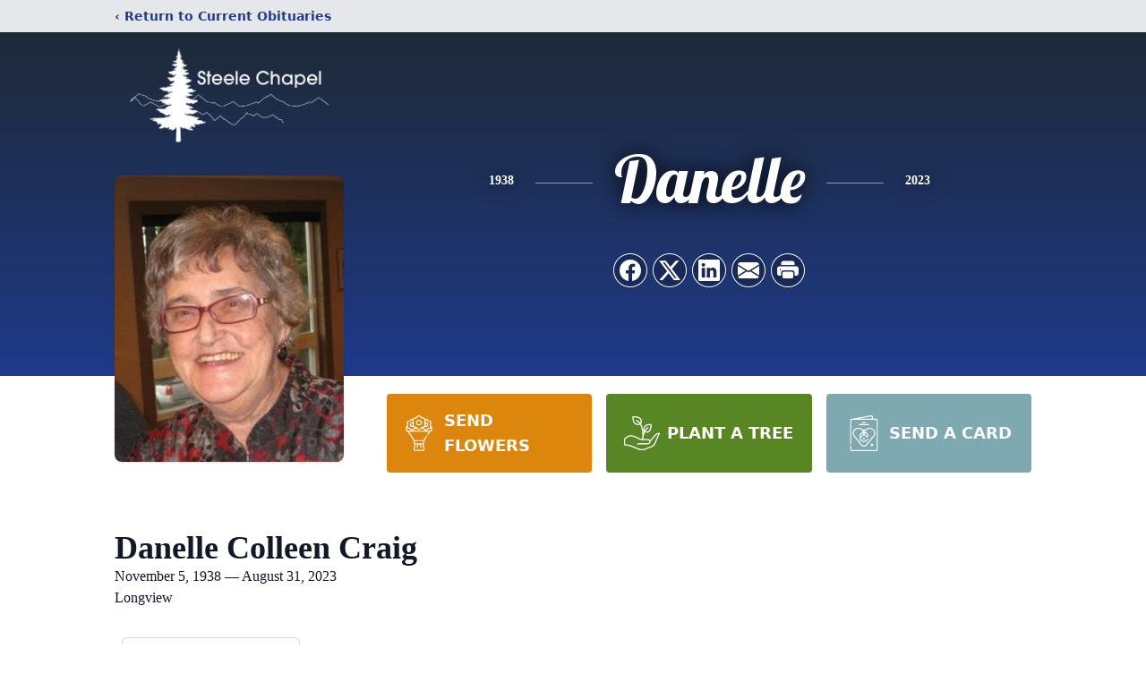

--- FILE ---
content_type: text/html; charset=utf-8
request_url: https://www.google.com/recaptcha/enterprise/anchor?ar=1&k=6LfwpuQnAAAAAPQWvheUFfq1j3favf5FzXqoHD7n&co=aHR0cHM6Ly93d3cubG9uZ3ZpZXdtZW1vcmlhbHBhcmsuY29tOjQ0Mw..&hl=en&type=image&v=PoyoqOPhxBO7pBk68S4YbpHZ&theme=light&size=invisible&badge=bottomright&anchor-ms=20000&execute-ms=30000&cb=pau70la8ho81
body_size: 48683
content:
<!DOCTYPE HTML><html dir="ltr" lang="en"><head><meta http-equiv="Content-Type" content="text/html; charset=UTF-8">
<meta http-equiv="X-UA-Compatible" content="IE=edge">
<title>reCAPTCHA</title>
<style type="text/css">
/* cyrillic-ext */
@font-face {
  font-family: 'Roboto';
  font-style: normal;
  font-weight: 400;
  font-stretch: 100%;
  src: url(//fonts.gstatic.com/s/roboto/v48/KFO7CnqEu92Fr1ME7kSn66aGLdTylUAMa3GUBHMdazTgWw.woff2) format('woff2');
  unicode-range: U+0460-052F, U+1C80-1C8A, U+20B4, U+2DE0-2DFF, U+A640-A69F, U+FE2E-FE2F;
}
/* cyrillic */
@font-face {
  font-family: 'Roboto';
  font-style: normal;
  font-weight: 400;
  font-stretch: 100%;
  src: url(//fonts.gstatic.com/s/roboto/v48/KFO7CnqEu92Fr1ME7kSn66aGLdTylUAMa3iUBHMdazTgWw.woff2) format('woff2');
  unicode-range: U+0301, U+0400-045F, U+0490-0491, U+04B0-04B1, U+2116;
}
/* greek-ext */
@font-face {
  font-family: 'Roboto';
  font-style: normal;
  font-weight: 400;
  font-stretch: 100%;
  src: url(//fonts.gstatic.com/s/roboto/v48/KFO7CnqEu92Fr1ME7kSn66aGLdTylUAMa3CUBHMdazTgWw.woff2) format('woff2');
  unicode-range: U+1F00-1FFF;
}
/* greek */
@font-face {
  font-family: 'Roboto';
  font-style: normal;
  font-weight: 400;
  font-stretch: 100%;
  src: url(//fonts.gstatic.com/s/roboto/v48/KFO7CnqEu92Fr1ME7kSn66aGLdTylUAMa3-UBHMdazTgWw.woff2) format('woff2');
  unicode-range: U+0370-0377, U+037A-037F, U+0384-038A, U+038C, U+038E-03A1, U+03A3-03FF;
}
/* math */
@font-face {
  font-family: 'Roboto';
  font-style: normal;
  font-weight: 400;
  font-stretch: 100%;
  src: url(//fonts.gstatic.com/s/roboto/v48/KFO7CnqEu92Fr1ME7kSn66aGLdTylUAMawCUBHMdazTgWw.woff2) format('woff2');
  unicode-range: U+0302-0303, U+0305, U+0307-0308, U+0310, U+0312, U+0315, U+031A, U+0326-0327, U+032C, U+032F-0330, U+0332-0333, U+0338, U+033A, U+0346, U+034D, U+0391-03A1, U+03A3-03A9, U+03B1-03C9, U+03D1, U+03D5-03D6, U+03F0-03F1, U+03F4-03F5, U+2016-2017, U+2034-2038, U+203C, U+2040, U+2043, U+2047, U+2050, U+2057, U+205F, U+2070-2071, U+2074-208E, U+2090-209C, U+20D0-20DC, U+20E1, U+20E5-20EF, U+2100-2112, U+2114-2115, U+2117-2121, U+2123-214F, U+2190, U+2192, U+2194-21AE, U+21B0-21E5, U+21F1-21F2, U+21F4-2211, U+2213-2214, U+2216-22FF, U+2308-230B, U+2310, U+2319, U+231C-2321, U+2336-237A, U+237C, U+2395, U+239B-23B7, U+23D0, U+23DC-23E1, U+2474-2475, U+25AF, U+25B3, U+25B7, U+25BD, U+25C1, U+25CA, U+25CC, U+25FB, U+266D-266F, U+27C0-27FF, U+2900-2AFF, U+2B0E-2B11, U+2B30-2B4C, U+2BFE, U+3030, U+FF5B, U+FF5D, U+1D400-1D7FF, U+1EE00-1EEFF;
}
/* symbols */
@font-face {
  font-family: 'Roboto';
  font-style: normal;
  font-weight: 400;
  font-stretch: 100%;
  src: url(//fonts.gstatic.com/s/roboto/v48/KFO7CnqEu92Fr1ME7kSn66aGLdTylUAMaxKUBHMdazTgWw.woff2) format('woff2');
  unicode-range: U+0001-000C, U+000E-001F, U+007F-009F, U+20DD-20E0, U+20E2-20E4, U+2150-218F, U+2190, U+2192, U+2194-2199, U+21AF, U+21E6-21F0, U+21F3, U+2218-2219, U+2299, U+22C4-22C6, U+2300-243F, U+2440-244A, U+2460-24FF, U+25A0-27BF, U+2800-28FF, U+2921-2922, U+2981, U+29BF, U+29EB, U+2B00-2BFF, U+4DC0-4DFF, U+FFF9-FFFB, U+10140-1018E, U+10190-1019C, U+101A0, U+101D0-101FD, U+102E0-102FB, U+10E60-10E7E, U+1D2C0-1D2D3, U+1D2E0-1D37F, U+1F000-1F0FF, U+1F100-1F1AD, U+1F1E6-1F1FF, U+1F30D-1F30F, U+1F315, U+1F31C, U+1F31E, U+1F320-1F32C, U+1F336, U+1F378, U+1F37D, U+1F382, U+1F393-1F39F, U+1F3A7-1F3A8, U+1F3AC-1F3AF, U+1F3C2, U+1F3C4-1F3C6, U+1F3CA-1F3CE, U+1F3D4-1F3E0, U+1F3ED, U+1F3F1-1F3F3, U+1F3F5-1F3F7, U+1F408, U+1F415, U+1F41F, U+1F426, U+1F43F, U+1F441-1F442, U+1F444, U+1F446-1F449, U+1F44C-1F44E, U+1F453, U+1F46A, U+1F47D, U+1F4A3, U+1F4B0, U+1F4B3, U+1F4B9, U+1F4BB, U+1F4BF, U+1F4C8-1F4CB, U+1F4D6, U+1F4DA, U+1F4DF, U+1F4E3-1F4E6, U+1F4EA-1F4ED, U+1F4F7, U+1F4F9-1F4FB, U+1F4FD-1F4FE, U+1F503, U+1F507-1F50B, U+1F50D, U+1F512-1F513, U+1F53E-1F54A, U+1F54F-1F5FA, U+1F610, U+1F650-1F67F, U+1F687, U+1F68D, U+1F691, U+1F694, U+1F698, U+1F6AD, U+1F6B2, U+1F6B9-1F6BA, U+1F6BC, U+1F6C6-1F6CF, U+1F6D3-1F6D7, U+1F6E0-1F6EA, U+1F6F0-1F6F3, U+1F6F7-1F6FC, U+1F700-1F7FF, U+1F800-1F80B, U+1F810-1F847, U+1F850-1F859, U+1F860-1F887, U+1F890-1F8AD, U+1F8B0-1F8BB, U+1F8C0-1F8C1, U+1F900-1F90B, U+1F93B, U+1F946, U+1F984, U+1F996, U+1F9E9, U+1FA00-1FA6F, U+1FA70-1FA7C, U+1FA80-1FA89, U+1FA8F-1FAC6, U+1FACE-1FADC, U+1FADF-1FAE9, U+1FAF0-1FAF8, U+1FB00-1FBFF;
}
/* vietnamese */
@font-face {
  font-family: 'Roboto';
  font-style: normal;
  font-weight: 400;
  font-stretch: 100%;
  src: url(//fonts.gstatic.com/s/roboto/v48/KFO7CnqEu92Fr1ME7kSn66aGLdTylUAMa3OUBHMdazTgWw.woff2) format('woff2');
  unicode-range: U+0102-0103, U+0110-0111, U+0128-0129, U+0168-0169, U+01A0-01A1, U+01AF-01B0, U+0300-0301, U+0303-0304, U+0308-0309, U+0323, U+0329, U+1EA0-1EF9, U+20AB;
}
/* latin-ext */
@font-face {
  font-family: 'Roboto';
  font-style: normal;
  font-weight: 400;
  font-stretch: 100%;
  src: url(//fonts.gstatic.com/s/roboto/v48/KFO7CnqEu92Fr1ME7kSn66aGLdTylUAMa3KUBHMdazTgWw.woff2) format('woff2');
  unicode-range: U+0100-02BA, U+02BD-02C5, U+02C7-02CC, U+02CE-02D7, U+02DD-02FF, U+0304, U+0308, U+0329, U+1D00-1DBF, U+1E00-1E9F, U+1EF2-1EFF, U+2020, U+20A0-20AB, U+20AD-20C0, U+2113, U+2C60-2C7F, U+A720-A7FF;
}
/* latin */
@font-face {
  font-family: 'Roboto';
  font-style: normal;
  font-weight: 400;
  font-stretch: 100%;
  src: url(//fonts.gstatic.com/s/roboto/v48/KFO7CnqEu92Fr1ME7kSn66aGLdTylUAMa3yUBHMdazQ.woff2) format('woff2');
  unicode-range: U+0000-00FF, U+0131, U+0152-0153, U+02BB-02BC, U+02C6, U+02DA, U+02DC, U+0304, U+0308, U+0329, U+2000-206F, U+20AC, U+2122, U+2191, U+2193, U+2212, U+2215, U+FEFF, U+FFFD;
}
/* cyrillic-ext */
@font-face {
  font-family: 'Roboto';
  font-style: normal;
  font-weight: 500;
  font-stretch: 100%;
  src: url(//fonts.gstatic.com/s/roboto/v48/KFO7CnqEu92Fr1ME7kSn66aGLdTylUAMa3GUBHMdazTgWw.woff2) format('woff2');
  unicode-range: U+0460-052F, U+1C80-1C8A, U+20B4, U+2DE0-2DFF, U+A640-A69F, U+FE2E-FE2F;
}
/* cyrillic */
@font-face {
  font-family: 'Roboto';
  font-style: normal;
  font-weight: 500;
  font-stretch: 100%;
  src: url(//fonts.gstatic.com/s/roboto/v48/KFO7CnqEu92Fr1ME7kSn66aGLdTylUAMa3iUBHMdazTgWw.woff2) format('woff2');
  unicode-range: U+0301, U+0400-045F, U+0490-0491, U+04B0-04B1, U+2116;
}
/* greek-ext */
@font-face {
  font-family: 'Roboto';
  font-style: normal;
  font-weight: 500;
  font-stretch: 100%;
  src: url(//fonts.gstatic.com/s/roboto/v48/KFO7CnqEu92Fr1ME7kSn66aGLdTylUAMa3CUBHMdazTgWw.woff2) format('woff2');
  unicode-range: U+1F00-1FFF;
}
/* greek */
@font-face {
  font-family: 'Roboto';
  font-style: normal;
  font-weight: 500;
  font-stretch: 100%;
  src: url(//fonts.gstatic.com/s/roboto/v48/KFO7CnqEu92Fr1ME7kSn66aGLdTylUAMa3-UBHMdazTgWw.woff2) format('woff2');
  unicode-range: U+0370-0377, U+037A-037F, U+0384-038A, U+038C, U+038E-03A1, U+03A3-03FF;
}
/* math */
@font-face {
  font-family: 'Roboto';
  font-style: normal;
  font-weight: 500;
  font-stretch: 100%;
  src: url(//fonts.gstatic.com/s/roboto/v48/KFO7CnqEu92Fr1ME7kSn66aGLdTylUAMawCUBHMdazTgWw.woff2) format('woff2');
  unicode-range: U+0302-0303, U+0305, U+0307-0308, U+0310, U+0312, U+0315, U+031A, U+0326-0327, U+032C, U+032F-0330, U+0332-0333, U+0338, U+033A, U+0346, U+034D, U+0391-03A1, U+03A3-03A9, U+03B1-03C9, U+03D1, U+03D5-03D6, U+03F0-03F1, U+03F4-03F5, U+2016-2017, U+2034-2038, U+203C, U+2040, U+2043, U+2047, U+2050, U+2057, U+205F, U+2070-2071, U+2074-208E, U+2090-209C, U+20D0-20DC, U+20E1, U+20E5-20EF, U+2100-2112, U+2114-2115, U+2117-2121, U+2123-214F, U+2190, U+2192, U+2194-21AE, U+21B0-21E5, U+21F1-21F2, U+21F4-2211, U+2213-2214, U+2216-22FF, U+2308-230B, U+2310, U+2319, U+231C-2321, U+2336-237A, U+237C, U+2395, U+239B-23B7, U+23D0, U+23DC-23E1, U+2474-2475, U+25AF, U+25B3, U+25B7, U+25BD, U+25C1, U+25CA, U+25CC, U+25FB, U+266D-266F, U+27C0-27FF, U+2900-2AFF, U+2B0E-2B11, U+2B30-2B4C, U+2BFE, U+3030, U+FF5B, U+FF5D, U+1D400-1D7FF, U+1EE00-1EEFF;
}
/* symbols */
@font-face {
  font-family: 'Roboto';
  font-style: normal;
  font-weight: 500;
  font-stretch: 100%;
  src: url(//fonts.gstatic.com/s/roboto/v48/KFO7CnqEu92Fr1ME7kSn66aGLdTylUAMaxKUBHMdazTgWw.woff2) format('woff2');
  unicode-range: U+0001-000C, U+000E-001F, U+007F-009F, U+20DD-20E0, U+20E2-20E4, U+2150-218F, U+2190, U+2192, U+2194-2199, U+21AF, U+21E6-21F0, U+21F3, U+2218-2219, U+2299, U+22C4-22C6, U+2300-243F, U+2440-244A, U+2460-24FF, U+25A0-27BF, U+2800-28FF, U+2921-2922, U+2981, U+29BF, U+29EB, U+2B00-2BFF, U+4DC0-4DFF, U+FFF9-FFFB, U+10140-1018E, U+10190-1019C, U+101A0, U+101D0-101FD, U+102E0-102FB, U+10E60-10E7E, U+1D2C0-1D2D3, U+1D2E0-1D37F, U+1F000-1F0FF, U+1F100-1F1AD, U+1F1E6-1F1FF, U+1F30D-1F30F, U+1F315, U+1F31C, U+1F31E, U+1F320-1F32C, U+1F336, U+1F378, U+1F37D, U+1F382, U+1F393-1F39F, U+1F3A7-1F3A8, U+1F3AC-1F3AF, U+1F3C2, U+1F3C4-1F3C6, U+1F3CA-1F3CE, U+1F3D4-1F3E0, U+1F3ED, U+1F3F1-1F3F3, U+1F3F5-1F3F7, U+1F408, U+1F415, U+1F41F, U+1F426, U+1F43F, U+1F441-1F442, U+1F444, U+1F446-1F449, U+1F44C-1F44E, U+1F453, U+1F46A, U+1F47D, U+1F4A3, U+1F4B0, U+1F4B3, U+1F4B9, U+1F4BB, U+1F4BF, U+1F4C8-1F4CB, U+1F4D6, U+1F4DA, U+1F4DF, U+1F4E3-1F4E6, U+1F4EA-1F4ED, U+1F4F7, U+1F4F9-1F4FB, U+1F4FD-1F4FE, U+1F503, U+1F507-1F50B, U+1F50D, U+1F512-1F513, U+1F53E-1F54A, U+1F54F-1F5FA, U+1F610, U+1F650-1F67F, U+1F687, U+1F68D, U+1F691, U+1F694, U+1F698, U+1F6AD, U+1F6B2, U+1F6B9-1F6BA, U+1F6BC, U+1F6C6-1F6CF, U+1F6D3-1F6D7, U+1F6E0-1F6EA, U+1F6F0-1F6F3, U+1F6F7-1F6FC, U+1F700-1F7FF, U+1F800-1F80B, U+1F810-1F847, U+1F850-1F859, U+1F860-1F887, U+1F890-1F8AD, U+1F8B0-1F8BB, U+1F8C0-1F8C1, U+1F900-1F90B, U+1F93B, U+1F946, U+1F984, U+1F996, U+1F9E9, U+1FA00-1FA6F, U+1FA70-1FA7C, U+1FA80-1FA89, U+1FA8F-1FAC6, U+1FACE-1FADC, U+1FADF-1FAE9, U+1FAF0-1FAF8, U+1FB00-1FBFF;
}
/* vietnamese */
@font-face {
  font-family: 'Roboto';
  font-style: normal;
  font-weight: 500;
  font-stretch: 100%;
  src: url(//fonts.gstatic.com/s/roboto/v48/KFO7CnqEu92Fr1ME7kSn66aGLdTylUAMa3OUBHMdazTgWw.woff2) format('woff2');
  unicode-range: U+0102-0103, U+0110-0111, U+0128-0129, U+0168-0169, U+01A0-01A1, U+01AF-01B0, U+0300-0301, U+0303-0304, U+0308-0309, U+0323, U+0329, U+1EA0-1EF9, U+20AB;
}
/* latin-ext */
@font-face {
  font-family: 'Roboto';
  font-style: normal;
  font-weight: 500;
  font-stretch: 100%;
  src: url(//fonts.gstatic.com/s/roboto/v48/KFO7CnqEu92Fr1ME7kSn66aGLdTylUAMa3KUBHMdazTgWw.woff2) format('woff2');
  unicode-range: U+0100-02BA, U+02BD-02C5, U+02C7-02CC, U+02CE-02D7, U+02DD-02FF, U+0304, U+0308, U+0329, U+1D00-1DBF, U+1E00-1E9F, U+1EF2-1EFF, U+2020, U+20A0-20AB, U+20AD-20C0, U+2113, U+2C60-2C7F, U+A720-A7FF;
}
/* latin */
@font-face {
  font-family: 'Roboto';
  font-style: normal;
  font-weight: 500;
  font-stretch: 100%;
  src: url(//fonts.gstatic.com/s/roboto/v48/KFO7CnqEu92Fr1ME7kSn66aGLdTylUAMa3yUBHMdazQ.woff2) format('woff2');
  unicode-range: U+0000-00FF, U+0131, U+0152-0153, U+02BB-02BC, U+02C6, U+02DA, U+02DC, U+0304, U+0308, U+0329, U+2000-206F, U+20AC, U+2122, U+2191, U+2193, U+2212, U+2215, U+FEFF, U+FFFD;
}
/* cyrillic-ext */
@font-face {
  font-family: 'Roboto';
  font-style: normal;
  font-weight: 900;
  font-stretch: 100%;
  src: url(//fonts.gstatic.com/s/roboto/v48/KFO7CnqEu92Fr1ME7kSn66aGLdTylUAMa3GUBHMdazTgWw.woff2) format('woff2');
  unicode-range: U+0460-052F, U+1C80-1C8A, U+20B4, U+2DE0-2DFF, U+A640-A69F, U+FE2E-FE2F;
}
/* cyrillic */
@font-face {
  font-family: 'Roboto';
  font-style: normal;
  font-weight: 900;
  font-stretch: 100%;
  src: url(//fonts.gstatic.com/s/roboto/v48/KFO7CnqEu92Fr1ME7kSn66aGLdTylUAMa3iUBHMdazTgWw.woff2) format('woff2');
  unicode-range: U+0301, U+0400-045F, U+0490-0491, U+04B0-04B1, U+2116;
}
/* greek-ext */
@font-face {
  font-family: 'Roboto';
  font-style: normal;
  font-weight: 900;
  font-stretch: 100%;
  src: url(//fonts.gstatic.com/s/roboto/v48/KFO7CnqEu92Fr1ME7kSn66aGLdTylUAMa3CUBHMdazTgWw.woff2) format('woff2');
  unicode-range: U+1F00-1FFF;
}
/* greek */
@font-face {
  font-family: 'Roboto';
  font-style: normal;
  font-weight: 900;
  font-stretch: 100%;
  src: url(//fonts.gstatic.com/s/roboto/v48/KFO7CnqEu92Fr1ME7kSn66aGLdTylUAMa3-UBHMdazTgWw.woff2) format('woff2');
  unicode-range: U+0370-0377, U+037A-037F, U+0384-038A, U+038C, U+038E-03A1, U+03A3-03FF;
}
/* math */
@font-face {
  font-family: 'Roboto';
  font-style: normal;
  font-weight: 900;
  font-stretch: 100%;
  src: url(//fonts.gstatic.com/s/roboto/v48/KFO7CnqEu92Fr1ME7kSn66aGLdTylUAMawCUBHMdazTgWw.woff2) format('woff2');
  unicode-range: U+0302-0303, U+0305, U+0307-0308, U+0310, U+0312, U+0315, U+031A, U+0326-0327, U+032C, U+032F-0330, U+0332-0333, U+0338, U+033A, U+0346, U+034D, U+0391-03A1, U+03A3-03A9, U+03B1-03C9, U+03D1, U+03D5-03D6, U+03F0-03F1, U+03F4-03F5, U+2016-2017, U+2034-2038, U+203C, U+2040, U+2043, U+2047, U+2050, U+2057, U+205F, U+2070-2071, U+2074-208E, U+2090-209C, U+20D0-20DC, U+20E1, U+20E5-20EF, U+2100-2112, U+2114-2115, U+2117-2121, U+2123-214F, U+2190, U+2192, U+2194-21AE, U+21B0-21E5, U+21F1-21F2, U+21F4-2211, U+2213-2214, U+2216-22FF, U+2308-230B, U+2310, U+2319, U+231C-2321, U+2336-237A, U+237C, U+2395, U+239B-23B7, U+23D0, U+23DC-23E1, U+2474-2475, U+25AF, U+25B3, U+25B7, U+25BD, U+25C1, U+25CA, U+25CC, U+25FB, U+266D-266F, U+27C0-27FF, U+2900-2AFF, U+2B0E-2B11, U+2B30-2B4C, U+2BFE, U+3030, U+FF5B, U+FF5D, U+1D400-1D7FF, U+1EE00-1EEFF;
}
/* symbols */
@font-face {
  font-family: 'Roboto';
  font-style: normal;
  font-weight: 900;
  font-stretch: 100%;
  src: url(//fonts.gstatic.com/s/roboto/v48/KFO7CnqEu92Fr1ME7kSn66aGLdTylUAMaxKUBHMdazTgWw.woff2) format('woff2');
  unicode-range: U+0001-000C, U+000E-001F, U+007F-009F, U+20DD-20E0, U+20E2-20E4, U+2150-218F, U+2190, U+2192, U+2194-2199, U+21AF, U+21E6-21F0, U+21F3, U+2218-2219, U+2299, U+22C4-22C6, U+2300-243F, U+2440-244A, U+2460-24FF, U+25A0-27BF, U+2800-28FF, U+2921-2922, U+2981, U+29BF, U+29EB, U+2B00-2BFF, U+4DC0-4DFF, U+FFF9-FFFB, U+10140-1018E, U+10190-1019C, U+101A0, U+101D0-101FD, U+102E0-102FB, U+10E60-10E7E, U+1D2C0-1D2D3, U+1D2E0-1D37F, U+1F000-1F0FF, U+1F100-1F1AD, U+1F1E6-1F1FF, U+1F30D-1F30F, U+1F315, U+1F31C, U+1F31E, U+1F320-1F32C, U+1F336, U+1F378, U+1F37D, U+1F382, U+1F393-1F39F, U+1F3A7-1F3A8, U+1F3AC-1F3AF, U+1F3C2, U+1F3C4-1F3C6, U+1F3CA-1F3CE, U+1F3D4-1F3E0, U+1F3ED, U+1F3F1-1F3F3, U+1F3F5-1F3F7, U+1F408, U+1F415, U+1F41F, U+1F426, U+1F43F, U+1F441-1F442, U+1F444, U+1F446-1F449, U+1F44C-1F44E, U+1F453, U+1F46A, U+1F47D, U+1F4A3, U+1F4B0, U+1F4B3, U+1F4B9, U+1F4BB, U+1F4BF, U+1F4C8-1F4CB, U+1F4D6, U+1F4DA, U+1F4DF, U+1F4E3-1F4E6, U+1F4EA-1F4ED, U+1F4F7, U+1F4F9-1F4FB, U+1F4FD-1F4FE, U+1F503, U+1F507-1F50B, U+1F50D, U+1F512-1F513, U+1F53E-1F54A, U+1F54F-1F5FA, U+1F610, U+1F650-1F67F, U+1F687, U+1F68D, U+1F691, U+1F694, U+1F698, U+1F6AD, U+1F6B2, U+1F6B9-1F6BA, U+1F6BC, U+1F6C6-1F6CF, U+1F6D3-1F6D7, U+1F6E0-1F6EA, U+1F6F0-1F6F3, U+1F6F7-1F6FC, U+1F700-1F7FF, U+1F800-1F80B, U+1F810-1F847, U+1F850-1F859, U+1F860-1F887, U+1F890-1F8AD, U+1F8B0-1F8BB, U+1F8C0-1F8C1, U+1F900-1F90B, U+1F93B, U+1F946, U+1F984, U+1F996, U+1F9E9, U+1FA00-1FA6F, U+1FA70-1FA7C, U+1FA80-1FA89, U+1FA8F-1FAC6, U+1FACE-1FADC, U+1FADF-1FAE9, U+1FAF0-1FAF8, U+1FB00-1FBFF;
}
/* vietnamese */
@font-face {
  font-family: 'Roboto';
  font-style: normal;
  font-weight: 900;
  font-stretch: 100%;
  src: url(//fonts.gstatic.com/s/roboto/v48/KFO7CnqEu92Fr1ME7kSn66aGLdTylUAMa3OUBHMdazTgWw.woff2) format('woff2');
  unicode-range: U+0102-0103, U+0110-0111, U+0128-0129, U+0168-0169, U+01A0-01A1, U+01AF-01B0, U+0300-0301, U+0303-0304, U+0308-0309, U+0323, U+0329, U+1EA0-1EF9, U+20AB;
}
/* latin-ext */
@font-face {
  font-family: 'Roboto';
  font-style: normal;
  font-weight: 900;
  font-stretch: 100%;
  src: url(//fonts.gstatic.com/s/roboto/v48/KFO7CnqEu92Fr1ME7kSn66aGLdTylUAMa3KUBHMdazTgWw.woff2) format('woff2');
  unicode-range: U+0100-02BA, U+02BD-02C5, U+02C7-02CC, U+02CE-02D7, U+02DD-02FF, U+0304, U+0308, U+0329, U+1D00-1DBF, U+1E00-1E9F, U+1EF2-1EFF, U+2020, U+20A0-20AB, U+20AD-20C0, U+2113, U+2C60-2C7F, U+A720-A7FF;
}
/* latin */
@font-face {
  font-family: 'Roboto';
  font-style: normal;
  font-weight: 900;
  font-stretch: 100%;
  src: url(//fonts.gstatic.com/s/roboto/v48/KFO7CnqEu92Fr1ME7kSn66aGLdTylUAMa3yUBHMdazQ.woff2) format('woff2');
  unicode-range: U+0000-00FF, U+0131, U+0152-0153, U+02BB-02BC, U+02C6, U+02DA, U+02DC, U+0304, U+0308, U+0329, U+2000-206F, U+20AC, U+2122, U+2191, U+2193, U+2212, U+2215, U+FEFF, U+FFFD;
}

</style>
<link rel="stylesheet" type="text/css" href="https://www.gstatic.com/recaptcha/releases/PoyoqOPhxBO7pBk68S4YbpHZ/styles__ltr.css">
<script nonce="FEhSJXrZUPSSSCgyHirhUA" type="text/javascript">window['__recaptcha_api'] = 'https://www.google.com/recaptcha/enterprise/';</script>
<script type="text/javascript" src="https://www.gstatic.com/recaptcha/releases/PoyoqOPhxBO7pBk68S4YbpHZ/recaptcha__en.js" nonce="FEhSJXrZUPSSSCgyHirhUA">
      
    </script></head>
<body><div id="rc-anchor-alert" class="rc-anchor-alert"></div>
<input type="hidden" id="recaptcha-token" value="[base64]">
<script type="text/javascript" nonce="FEhSJXrZUPSSSCgyHirhUA">
      recaptcha.anchor.Main.init("[\x22ainput\x22,[\x22bgdata\x22,\x22\x22,\[base64]/[base64]/[base64]/ZyhXLGgpOnEoW04sMjEsbF0sVywwKSxoKSxmYWxzZSxmYWxzZSl9Y2F0Y2goayl7RygzNTgsVyk/[base64]/[base64]/[base64]/[base64]/[base64]/[base64]/[base64]/bmV3IEJbT10oRFswXSk6dz09Mj9uZXcgQltPXShEWzBdLERbMV0pOnc9PTM/bmV3IEJbT10oRFswXSxEWzFdLERbMl0pOnc9PTQ/[base64]/[base64]/[base64]/[base64]/[base64]\\u003d\x22,\[base64]\x22,\x22woXDm8Kjw6wLN2ldc3XCkMKCw6A2Z8O2FFPDtsKrS1LCscO5w5lMVsKJEcKsY8KOGMK7wrRPwrXCgB4LwqpBw6vDkRtuwrzCvl4dwrrDonFAFsOfwpZqw6HDnmvCtl8fwoXCicO/w77Co8Kow6RUEVlmUn/ChghZc8KrfXLDucKdfydNX8Obwqk4HzkwSsOIw57DvybDlsO1RsORdsOBMcKaw5xuaQMkSyoRdB5nwp/Dl1sjNBlMw6xTw4YFw47DswdDQAtkN2vCqcKRw5xWaQIAPMO0woTDvjLDhsOuFGLDqC1GHQZrwrzCrgUMwpU3VEnCuMO3wqPChg7CjiPDpzENw4jDosKHw5Qcw7B6bXDCmcK7w73DqsOUWcOIJ8Obwp5Bw5scbQrDvMK9wo3ChiQEYXjCvMOcTcKkw4BVwr/CqXNXDMOaH8KdfEPCiFwcHEfDjk3Dr8OewosDZMK8cMK9w49bCcKcL8OEw6HCrXfCqMOzw7QlRsOBVTkXDsO1w6nCnsObw4rCk1dWw7prwqLCq3gOEAhhw4fCvBjDhl8gQCQKPj1jw7bDmDJjASx+aMKow5wIw7zChcOZecO+wrF/[base64]/[base64]/[base64]/DucOaX8KSwqZEVzbCsVYDw6s7VFkpw6Ibw6jCrsORwo7DucKow5QXwrJ2OmTDi8KhwqPDjWTCv8OTTMKMw7/Cn8KQesOHIsOcZBzDicKvZ1/DscKUOMODQF7Cr8OUR8Omw7RTR8Ocw4XChVtNwpsCOw0SwpbDhHLDk8O3w7fDi8K5EkVHw4zDoMOzwqHDs1DCkhd2wo0iY8ORZMOOwofCvcKEwqfClnrCncOhNcKcKcKPwobDsHVfY2BNWsKUXsK/G8KzwoHCp8OUw4Miwrtsw4vCsSkHwpnCrFTDjCrCnn7DpX0Hw6LCncK8BcKbw59MSBg/[base64]/[base64]/DrmYKGn5uVVLCnWLDpj4kwo4kHXDCkBjDv0J1NMOGw7/[base64]/DvsOHWH4VwrbCh8KgwqHCjsK3woPDjMORU3XCsR8sJMK5wpXDiEcrwrx5THDCoi9vwqXDjMKqdQTCh8KGZsOCw5HDgTENd8OswqPCu35mbMOUwo4qw6ZRw4nDvzbDqxsLLcOewqEOw7Alw4AeS8OBc2/DtMKbw5QtQMKDIMKuFl3DjcK2BDMEwr0bw7vCuMK8WA3Dl8OnZ8OwQMKNMsOtXsK3Z8Kcw47Ciw0EwoxWdcKrLcKZw5oCw4hsd8KgTMKCRsKsHcKYwrk0KHjCtVXCrMOlwozDgsOQS8Kaw5XDqsOUw75XbcKZfcOmw6B/wowsw4pQwqYjwpbDtMOHwoLDi1VyGsKTG8K/w5NKwp/CpsKlw5ocejwbw4DDpUBbLy/CrkY8MMKow6QXwpHCqglPwpfCvxvDj8Oyw4nDhMO3wo7Do8KXwpJmH8KAHxLCgMO0N8KPfsKqwqIPw6jDnlB9w7XDvF9uw5DDukV8YQXDkUnCt8ORwpPDq8O2w5AeES9bw6jCosK9RMOPw5Zcwr/[base64]/egUmw7PDmD7CosKmw6ESw7bDjDXDulg/TWXDhg3DnVspNlnCjCzCl8KZwpnCgsKKw6sVRsOlX8O+w4zDjz7CsFTChU7DpRjDoSXCkMOzw7h4wp1dw7QuQSfCkMOywo7DtsK7w4XCj33DgMKEw6ZMNSBqwpggw44OSQbCvMOuw5cww7dUGTrDgMO8acKdQnwrw7NwCVzDg8OewqPCu8Kcd1/CuVrDu8OUZsOfBMKZw4zCn8KbNUNVwqbCrcKwCsK7Mh/DpSvDoMKVwr8EIWvDqD/[base64]/JHlob8Ouw5VdbMK/[base64]/DjhcjYMKTw61Kwp5swokCw5paw7pMwrXDq8KVSH7DqFJwFxzCj03Clyo5QDgqwrwvw7TDuMOewrcUeMKZGmNCNsOsLMKQS8O9wo9iwpUKTMOjCB53w4DCq8Kawq/Co2kJaEHCiUFbLMOeNXLDigXCriPCjMKIJsO1w53CucKIVcK+UBnCkMOYwocmwrMWTMKmw5jDgGDCpMO4SwFLwpcUwrLCjkPDjA3CkQopwrtkOD3Co8OOw77DiMOIT8O+wpLDpzjCkh4vfAjCgg0rd2pvwpvCp8O2AcKWw5QEw5PCrHfDs8OfNhTDscO3wp/[base64]/DqsKmw7/CscOsw5hcwqrCp8KBw4nCj8K8bFpeP8KNwq1yw5DCuURyVV3Dk2hUUcOew6fCrMOew5U5QcK8M8Oda8OEw4bCiy51BcONw6bDmV/Du8OtTjUuwqPCsA8uAMO1e0DCt8Ojwps7wpYXw4LDrTd2w4bDrMOHw7rDmGhMwp3DrMOvAGpgwrbCvsK7U8KawoB1XE9iwoNywr/Dl2wLwojCnyZyeT3DlS7ChCTDocORDcO8wr8YKz7CrT/DlBnCvjPDjHcVwqBDwoFhw7/Chn3DjH3Cr8KnemTCvCjDrsKMBsOfMCNTSFPDo11twpPCrsKqw7fCm8ONwrvDsD/DmGzDj2jDjRLDpMK1cMOGwr8DwrZZV2BIwq/CknhCw6gzHENhw4wxPMKLEirDu3NIw6cEZcKxNcKOwrkZw4nDjcOdVMOZLcOWLGkUw47ClcKLR1obf8KOwoNrwpXDnw7CtnfDp8Kzw5NNUCNQfi8qw5UFw5wrw4Bxw5BqCnAKO0rChzg8wp8/w5dtw73CtcO8w6vDoDLCusKwDSfDmTfDg8KbwqlnwpJOfD/[base64]/wpQ2LsK9KsOYwpI6w4jChnkXDMKfGsKeaVzDsMO5BsKLw6jCklM0Hi4ZMR1sXRQqw4zCiHtdN8Ohw7PDucOww57DlMOIbcOIwpHDj8OPwoPDlgRDKsOJaQHClsOIwokBw4rDgsOABsK7Zh3Dpi/[base64]/Cq8K5wqxycWbDmsKid3HCghspw5ttIWBoFDx+wqDDmsKEwqfChMKWw6zDklrCmn4UIMO6woFFZ8KILGPCpGNpw5jCicOMwrbDjMOFwq/DvmjDi1zDv8O8woR0w7/[base64]/CrcOWwoPDsnQTw4xzBm4aLAJdw7BUERI4w7lYw68fVBJbw6nDk8Kjw6jCjsKawotxM8O9wqXCncK8Ox3DqWnCicOKB8KUdcOKw7LDqMKQWQdWf1HCkgoBK8O8M8K2M3wreDsXwolowo7CocKHTgYbOsKdwo/DpsOKL8O6wp/DmcKeG1/[base64]/Cn8OACsK6C8OgTj3CscOETMKcJHB0wqZdw7bDtBfDjcOew61PwqE4BXJpw7nDo8O2w6fCj8Oswp/Di8KNw4k1wp9uHsKOTsOTw7DCs8K8wqbDpcKJwootw6XDsytMQUclGsOGw7Isw6jClFnDvCLDh8O7wovCrTrCosOCwod4w7nDkHPDiBoSw5h5H8KmfMKTVxTDiMO/w6RPPcKTDUorbMKjw4lcw6/CvQfCsMOIw555D24hwpohYWAVw7t/U8KhOUvDisOwS07CrcOJDMOqNTfCpi/CmsO6w7XDlsKuUBN5w7ICwp5vPgZ5f8OxTcOXwr3Cm8KnKG/CgsKQwqsfwodqw7tfwprDqsOcQsKSw5fDilbDgXDCjsKNK8K8NQ8bw7HDicKCwojCl0tjw6TCqMKXw5M2CcO0RcO7O8KBTit0VcOjw6LCi3MMOMOCbVkfcgPCi0zDm8KoLnVBw7/DjHBiw7hIfDTDoQRbwozDryrDq1B6QmtNw5TCkxt4aMOYwpcmwrvCvisqw7PCpTEtccOzXMOMKsOwAsKAcR/CtHJkw4vDgWfDigFGGMOMw7MLw4/DqMOreMO6PVDDicOab8O4CMKEw7jDkcKuNDJyecO2w5HCm0PClzguwq0/RsKewoHCs8OyOzYYUcO5w5jDs288RcK0wqDCiX3DscO4w7JHdD9vwrrDkDXClMO0w78AwqjDgMKmw4zClEhGI2fCncKMdcKhwpnCqsKEwq43w4rCm8K2GlzDpcKAejTCssKVeg/Crl3CgsOYXGjCvyTDhcKJw4J/[base64]/GcK7bMONw6PCpsODw5vDosK7GW0kBQB4wq3DjMKqPVXCj2xcCcO9ZcKjw73Ct8K9E8OWWMKXwpfDv8OewpjDvMOvIzh7wrhJwpA/PsOOCcOIPMOLw5psJ8KvJ2PCvUvDuMKAwoAQT3jCnzrDp8KyesOFc8OcKMO9w4N3BMKoVxwRaQ/DsETDssKNwrR+PX7DojdwEgZvXQ09P8O8w6DCn8KuVsORZ2EfMG/Co8ODa8ORMsOfwqIlRcKvwrJ/NcO9wpw+O10/bHkZJT0aFcO5bE7DrErChS5Nw5EEwpDCosOJOnQ+w5tCO8KRwqfCisKWw6/Dk8OYw7fDlsOXE8OzwqYVw4PCq0TDjcKCY8OPfcK7UwLDvG5gw7VWUsO/wrTDgGkEwrw/[base64]/DlWPDs8Ozw70LwrXDvsKkwrkrwqc3w6jCvxPDr8KOY13ChnnClmIew5fDoMKyw6JvecO7w5LCm3E9w7zCpMKmwqQJwpnCjFhyPsOvejrDscKtFMOVwrgaw48xJlXDisKoAjvCpUBywo47EMOawqPDmX7ClsK9wpsJw5/DqSFpwroFw6vCpCHDnAHCusKcw4fCvHzDosKxwoXDssOhw5sEwrLDoS9UeXRkwp9+Z8KYasKHGMOqwoAmW3DCkyDDvQHCqsOWd2PDi8OnwoTDrQVFw4HCn8ONRRjCliUVWMOKe1nCgUcWGAp8K8O8BB8xRVfDq1TDs0PCoMOJwqTDscO/[base64]/Ds8KTaTnDt8KMbMOMw5LDr1RiwqI1w5zDjMKuZRAvwr3DpGtKwoHCmlfCvUB6bVzCmcORw4PCmwEOw57Ch8OOd0FNw6TCtiorwqjCl20qw4fCmMKAR8KXw6t2w7ciecKxEBnDvMOmb8O/Y33CoF0VP2hdZ0jCg2w9BFTDrMKeBlISwoVxwoNUXEo6MsODwozCinXCnMOHTBbCgsK4CHAHwp0Wwr5wScK5bMO8wpUmwo/CtcKnw7oDwqhWwp8uAQTDh3HCv8KFCmNtwrrCgDbCh8KBwrwdLcOpw6TCjHhvVMKbO3HChsOfUsOew5YPw5VUw7ldw60FB8OfbT0xwoNkw4/ClsOySlEYwp7Cv046XsKgw5fCrsO/w6xSZTXCgMKSfcOTMR7DtAHDu0DDqsKcHBLDohnCt0HDkMKFworCnWE9D2gcKiJBUMK9ZsO0w7TChnjDvGkVw5zDk09FOxzDuSnDlsOSwo7CujUVWsOPw60Ww6Ncw7/DpsKCw59GZ8ONJ3Yyw4Q5w5nCisKneCAMBysaw6N/woEaworCr3nCqsKcwqEAOMKCwqPClU/CtDvDl8KEXDjCpR95JwPDm8K6ZQk7QS/DpcOccDk4UMObw5JNHMOYw5rCkg3CkW1bw71wE3R5wow/[base64]/DkcKEwoslw50xwqDCuV3CvRc/[base64]/DviJULlTDlldwHsKVDgZSB8KxGcORw7rCvsOFw7bChlh1TsOAw5LDisOjeCrDuTgTwqXDgMOWHsKDMkAhw7nDsyElBxcEw7gcwpgAMcO9LMKKHiLDt8KDcHjClcOXDkPDgMOKFwdGGC1RIsKwwoMQM3x+wpd+O13DlkYCcQVeZWxOdBbDscKcwo3CnMOwNsORNW/[base64]/K8OZw4TDmMO6TjdswrN6w7BhX0llw5PChGHChB1jKsOdw65vZFwHwpjCocK4XGTCqnI0Ri1mUcKyZ8OSwpzDiMOxwrQ/CsOOwpnDscOrwrYuD2E1A8Kbw4BwVcKODQnCtX/DrkVTWcO+w5jDpn4+dnsowpvDhEskw6jDgHoNT2sLFcOaWXdcw6rCrz7CvcKvZcKtw73Csjp/wqpbJVILYH/CgMOIw4AFwoDDj8OmZF1TMMOccVvCin/DqMKIYUFgSGPCnMKJCB97XAIBw6Etw7rDmSLDl8OpB8OmfkjDsMOYMy7DisKeMUAzw4jDo33DjsOaw6vDu8Kswpc9w6vDh8OMSgbDkU/DtUMAwoIRwqfCny5Xw4bCvTvCiDFXw4/DigxBNcOfw7bCuiDCmBYbwqA9w7jCtcKaw4RtEWdKDcKcLsKFdcO9wpNYw4fCkMKRw5M0EgABP8K7AEwnBH0UwrTDlC/CuBtqaFoaw4PCmzR7wqLCjHpcw5fCgzzDkcK2H8KYJg4Iw6bCrsKywqTDtsOLw4nDjMOJwrbDtcKvwpvDgkjDp2Ekw4pqw5DDqG3DuMKuKVMsQz16w6ADHkdtwoERJMOqNE1UVTLCr8K0w4zDm8KcwopGw6hYwoJbcmTDs3/[base64]/DlmTCuATCj8OaPMOywqAPDgbDoMO+wqVLBRvDpcKiw57DtHnCtsO4w57DgMO9d0F0ScKSLA/Cq8OPw4oRNsOqw5tLwqovw47CusOYCnbCtcKREiMTRMOjw4d/[base64]/Dj8K7wpTCo8K7bCPDl37DmMOlPsOKw7h8XUMIbzvDnRlnw6rDuClNbsO9w4rDmsOfXj9Bwq8BwoDDnQrDhHU/[base64]/Cn1nDsBonwrYSw7jDj8KINFnDscOHOlTDgsO7XsKgfwnCkQRpw7MTwrTDphR/DMOYHDICwr9SScKswpPDtEPCsF7DkD/CgcOAwr3DkcKHV8Oxclgew7RcfUBLYMO6bHfDpMKaAsOywopCACvDg2IWTWTCgsKUwrd4W8KbTA5Sw5cOwrIkwpVFw4LCuU3CvcKTBxIfZMOFZsOQQcKBQ2ZxwqbCm25Lw4l6ZFbCksOBwpkRXHNdw7IKwqTChsKDD8KKIi8UW1/DgcKfR8OZSsObfF0bAULDhcKHTsOjw7DDlTbDiFNUf1LDnhcIf1Asw5LDnhvDtULDq1/DlMK/wp7DuMOZMMOGD8OEw5NkbXltRsK4w7fDu8KEY8OzKw5bKcOLw71iw7zDsFJOwqvDncOVwpcjwp5Fw5/CqAjDgkHDuF/CjsKgSsKIdAdPwpLDrkHDsggIDn/Cgi7ChcOCwqPDi8OzTHkmwqTDq8K0Y2PCscO8w7t/w5ZPKsKddcKPPcKOwrYNWcK+w40rw6zDuEJ7NB5SVcOvw6lMFMO+ZSR/PVImD8KNScO7w7I5w7UAw5BTacO4a8KWIcKwRnHCgy1Jw6scw5TCqcOMdBVPcMKqwq8sMgHDpmvCgR/Dtj1jCQvCqmMbSMK6bcKDGlPClMKXwpPCgW/Dk8OHw5ZDJR9/wp5aw77CjChhw4HDmUQlcTTCqMKnPT0Cw7ZCwr8ew6/CrQ9FwoLDu8KLAyw0Mw9Sw7stwpvDnTgrb8OQdj8lw4HDrcOUUcO7B2LCicO/FcKLwr/DisO/[base64]/[base64]/[base64]/DgsOvDsODF8KvwozDqcOxLMOuw7JFBMOzDknCrj0tw48lVMO9T8KqbE8ow6gVMMK0OkbDtcKmMT/DpMK4JMOfVlrCgkZ7PynChQLCvXtFJsKwfmNew5LDkgnCksO2wq0Cw59gwo/DisO3w4VSdWDDkMONwq3Ck0zDqcKyYcKjw7XDkWLCsBjDi8Oww7vDnT1qOcKEIDnCiQbDtMOrw7jCghd8WUzCj3PDmMO3FMK4w4zCuCDChF7CnB06wo/Cv8OqCj3CrhUBST/DrMOmUMKNKHnDsD/DksKffMKuH8O6w7/DsEQgw7rDpsKuFzMRw7bDhybDlkBQwq92wozDuFZxOArChwfCnUYWC3LChB/DnQjDqwfDnFYTJwcYJGbDqSk+PVw5w7NOY8OmWncNHB7Du1A+wo1vUMKjfcOicCxsdsOBwprCi0VubMKfY8OWbcOEw4I6w6FMw7XCgnkPwopAwpXDog3CicOgKHDCgS0cw5zCnsOxw7tNw40mw5lgJsO5wo1/[base64]/DiilywonDokElwrk0worDtcOSwp7CpsKNw4XDpl0zwqTDqhB2MQbDhcO3w4A2QxhWKETCjifCkHN4woRYw6jDjXAvwqHDsADDoFjDlcKPWFjDk17Dry08ajXCpMKBSmx2wqLDp0TDrkjCpks3w4fDjsO3wq/DhzRIw6sqRcKSKcOuw6/[base64]/CqzHCrV4fG0U3wpFLwrrDlE9CwonCisO2wrzDicOGwqI7wpInGMOBwrZbKxoBw5lyfsOLwo1+w5k4L3pYwpc5JinCtsOKZC56wpXCozfDmsK6w5LClsKXwo3CmMKoG8KNBsK1wqc2dQEeFzHCisOJTsOSScOzLMK3w67DtRvCnjzDkVNfT3VzBcKwRSvCqS/CnFLDhMOTccOcNsO1woMSUHPDh8OEw57DrcOENMOowqNQw6zCgBvChyVMFFNwwqrCssOqw7LCnMKewo04w5xODMKZA3zCiMK0w6UUwoXCkXHCp30/[base64]/CjkJBPAHDhENwLMOiw6zDv2kNDcOkU8KQwoPCgml+DR7DrsKVXzzCjRwKLsKGw6HDlsKbKW3DsH7Ck8KAOsOzD0rCoMODYcOPwrDCoT9Mw6rDvsOhRsKGPMO6wprDpXdaexXCjhjClxgow65Dw4/Dp8KhOsKhOMKsw55BeUx9wpDDt8KUw7zDr8K4w7I8bEddGMOGdMKxw7kSWTVRwpd9w4XDrMOMw78Kwr7DlQMkwrDCnEZRw6fDncOMC1rDlcO+w5hvw4bDuT7CrFnDk8KXw6FPwpbCgmzDuMOew7UXc8OgWy/DmsK4w7lqDcKaNMKMw5hAw6IMV8OfwoRPw6YAAjzChRYwwrlfVzrCjRFaNCDCoBLDmmpVwowjw6vChkdkesKoXsKZMwHCo8KtwoDDm0s7wqzDmMOxOsOdAMKsWwI+woXDu8KqGcKCw6ULwrcgwrPDkzzCvVMNe1l2ecOvw74OH8OFw67ClsKiw4cjVwtLwr7Doz/[base64]/CuDrCu1TCrUBbwpRlwpduwpXDvgYzwqPCl3pXw6nDmxTCnnDCnhbDmMKjw4Fxw4jCsMKWUDzCinDCmzduFl7DiMOhwqrCssOQFsKfw6sbwrnDiXoLw53CtGVzUsKMw5vCqMKcAMK8wrYgwofDnMOPfMKAwq/CjDDCl8ONGVhDBSdYw6zCiRXCpsKewr9ww4PCpMKPw6fCucKywpYOKjwNwokHwqVMXAoRHcKzJljCuzlEUMOBwoQmw6RZwqfCiAjCiMKQFXPDvcKLwpRIw6QSAMOawrvCnTx3B8K8wolfYFfDsA1qw6/[base64]/CrRTCmMKpXFNuwpFPwrrDo8KfwrkNPcKZQWzDoMKow6LCqF3DvMOsdsOywq9cdBgsExtHNTxSwrvDlsKrfVdUw6bDlx42woNiYsOrw53CqMKsw6DCnmMkXgoMajF3CkRYw7nDug4UGsKsw5shwqnDhgsnCsKJUsKTAMKAwr/Dn8KEQl8FC1vDpGQqFsOQBWHCtzsYwrDDicO2RMKhw5/CsWvCpsKvwqpNwrM+esKCw6PDscKbw65Lwo7DjMKfwqLDuCjCtCPCvVnCgMKNw7bDiBfCk8OUwovDu8K8H25Cw4B5w7hmT8OQdg/DisO+dQfDqsOPB0XChT7DiMK1A8OqSnElwrHCumYaw7YGwr88wq3CnHXDh8KWNsKqw4kOaCEUDcOhR8KuLEjCrnsNw4dLeHdDw7LCtsKYSlvCoGXDpsKgWG7DpcOyaDYiHMKDw5zCgTtGw4PDpcKEw5jDql8AfcOTS081cwU6w5wuTFdEVsKOw4NSeVhTUW/DtcKGw63CocKEw61icTg8worCnAjCszfDosOXwowXF8OXH1kZw6kGPsKRwqQnGcKkw7UEwrHDv3jDhMOENcO+bsKaAsKgVMKxYsKlwpgeHCDDjVHCqiQkwoR3wqZmP3IQAcKAe8OlT8OKesOMTcOLwo/CtUrCucOkwpEtUcKiFsKRwp8vCMKGRsO6wpHDkBwKwrUoSn3Dv8K3YcOaHsOYw7NAw7vCp8KmJxBvJMOEC8O4UMK2ADZkGMKrw6DCrjvDqsOYw6hlO8OlZlgkQMKVwovCkMOVEcKhw4ckVMOVw65TI0TCkBHDvMOHwr5XXMKiw4k9OxB/wodiBcOGOcK1w6xKRMOrEQ4gwrnCm8KqwoJqw5LDscK8JU3CnWzDqjQXPcKZw4Q+wqvCrQ0bSWQBEGQ6w50nJU1iHMO/OHRCGmTDmsK7HMORwoXDrMO9wpfDli0taMKtw4PDh050A8Ozw7VkO0zCny5KbGQew5fDnsKowpHDlxXCqisYKMOFVUJDwpPDq11lwq/DsifCrmh1wpvCoDILNzTDoGtNwq3DkEbCqcKNwq4ZfcK7wqNFIxnDhz3Dhk9DCMKTw5QsRsOwBhFIEzB/FAXCjG1nZMO3CcOHwqkmAFInwpwXwo3CvWZ6CMKUcsKrWT7Diy9oUsOvw47CvMOKNMOSwpBRw4vDrT86EE4oNcO+IVDCm8Ouw4kZG8Oywrk+JEgmwo7Ds8OLw7/[base64]/DrsKPw6/CncKaw5tAwpjCkcKAw5gxGycVVBcfbw3CqzRJEEhdVAI1wpMTw6hFcsOuw6EBJTTDvMO4PcKAwqhfw6Eow6TCr8KdZzF1AmHDum4ewq7DvQcJw53DpMOsFMKfJF7DlMOOZA/DsTZ1ZHzDicOGw5Mhd8Kowo4Lw7owwrdNwpPCvsK/asOXw6AdwrszGcOyHMKOwrnDucO2KzVnw7zCrigINGwiRcK8dGJFwr/CswXCmSNAE8KHSMKxNmXCmErDk8OBw7vCg8O5w4UNLETDiQJJwodoeEsKQ8KqREJTA1LCkihgRE56f358e0MHM0vDjBIWXcKVw4t8w5HClMOUJsO9w7wsw4Z9QF/CkcO5wrttBCnCnCNowr3DgcKZEcKHw5VtV8KQw5PDr8O/w5/Duj3CmsOZw4h4RirDr8KxQsKbHsKqSzFsCzVAIQjCosK5w4XCvQrDjMKPwr1wRcONwqlZM8KbbcOGPMOfeE/DrjDDmsKiMUDDh8KsQ2k6VcKBOxVGFcO9Ly/CscKVwpVNw4rCpsKDw6Y5w7Y9w5LDvFnCkjvCmMKuGcOxKQHCtsOPAm/CucOsMMKYw7FiwqB4KDMCw6gJKh7Ct8K9w5TDu2RHwqpDd8KSO8O1OMKfwp9JMVFwwqDDlsKNGsKlw6zCocOCelJTYcKuwqfDo8KKw6jCrMKnC1/ClsOWw7/Cpk7DuzbCnCoVSn/Dm8OPwowiLcK7w71oNMONXcOpw5w3Uk3CogfCmh7DtELDjsKfJwjDn1Uzw5fCswTCn8OaWmttw7bDpMK5w4Mnw6srL1N0VSNiPsKIwr9Ow6hKw7vDvClPw60Jw6l/w5gTwo7DlMKODcOcRXl8AsOtwrYAN8KUw5HDisKSw75PJMOawqlxL0RBdMOucF/Cs8Kywq5tw5lUw5rDk8KzAMKYaFDDqcO8wr0UNcOjeXhGRcOOQAdTN0lwK8KSMw/DgxjDnAMoDUbCqzUpwqpFw5Mdw5jCh8O2wqfCpcKZSMKiHFfCrF/DkhUAN8K6ccO4fidMwrHDvQpWRcKPw595wpoQwqN7w6kIw7/Dj8OhbsKPXcKhSlI7w7dEw7kUwqfDk2wFRFfDjnc6DBddwqJ8CgBzwoNcWl7DgMKlSlkiG28gw5nCiBxLZMKiw4Agw6HCm8OOPglvw7TDtjdFw7o/E3HClFdkDcOAw5g1w7/Cs8OOZ8OWEjrDl1dVwp/CicKoU3dcw4XCjUgJw7PCklvDscKtwoEPBcKuwqBeWMOVLRDCsyhOwoETwqUUwrDDkwXDk8KzemjDiy/Dt1rDljDCmX1bwrwjTFbCulLCkHoLAMKgw4LDmsKmBy3Diktkw7rDucOrwoNnKFbDvsKJGcK+IsOrw7BHAi/DqsKPZiHCucKtXkUcR8Kow7TDmTfCr8Kcw4PCvwPCpTI7w7rDq8K8TcKcw6fChMKgw7DCulnDrSEEMcOvEGfCi2jDkG0CHsKaLzcww6pKE2oLJMOdwq7CuMKGZsKow7/[base64]/[base64]/[base64]/FMO0wovDkCfCt8Kjw4jCncKtWinCnsO5w6NHw4Nkw7N6w55Zw7jCslzCu8KfwpnCnMK4w7rDn8OPw4lFwqXDlyvDii0ewrnDqnLCmcOAWFxacjLCo1XCpExRWihkwp/[base64]/w4o6dMKAEMOYQcKYw6nDu2VAYmUDw6PCsg9zwq/[base64]/XMOww4U7acKdw7zCvF9jwo/ClsO3w49rw7djw4DDlcKlw4bCiMOPCjHCpsK2wrQZw6F7wo4nw7EKSsK/UMOBwpU/w44FJSPChH7Cs8K4a8OTbBc1wqkYfcKHDDjCpi83VcK6PsKnfsOVPcOlw4PDusOOw6rCj8KgO8OMc8OIw63ChGsmwpDDvxXDssK5ZxLCgVgnJcOjVsOgwrLCoyE2fsOzMMOlwrYXFcOjfEMmcwDCmiQOwpjDosK4w4diwpk/[base64]/CpsO+wrPCh8Kdwrohw7MPGUpkNSt+ZVsKw6VgwprDmsKswqrCrVXDscOtw77Ds0NPw6gow6F2w5vDtR7DocKJwrnDocOUw63DogsRYMO5UMKxw5IMW8K2wovDk8ORGsOySMKRwobCh3djw5d/[base64]/[base64]/CkcK4w7TDjjjCjQvCjsKFQDvDrnPDm0XDmSXDvW3DosKIw60XZsKjT3DCsGhxOz3CmcKEw4gEwqsmeMO3wpJgw4LCvsObw6x1wrfDisKiw7DCnU7Dpj8UwojDmSvCsiEdfWlsNF4mwoxEZcOHwr8zw4Bqwp/[base64]/DgMOzwodEwqwaAcKxwrXCmMOPwpgJw5Nkw6oqwoRrwqRYK8O/O8KCF8O2fcKxw5kTPMOOT8Ozwo3DkzHCtMOxN3fCo8OAw71gw4FOR1FqfwLDqkdlwq7CicONU10CwpXCvAXDrS4xdsKFe2dZYTYCF8O3fWdsFsOjAsOlXEzCkMObSW/DtsKwwoRVQkrCv8O8wofDnlDDsGDDhHBMw5vCqsKyIMOuSsKnLkPDucKMPcOBwp3DgQ/ChSAZw6HCnsKUwpjCuX3Dq1rDq8OCG8K0I2B+McKPw4HDl8K1wqEXw6vCvMOedMO+w5hWwq4gaBnDgcKjw7c/cScwwpdiEAnDqAHCpALDhi5bw7xDbsKIwrPDmS1IwqE2JHLDryjCu8KBGwtfw4AMDsKNwqgvRMKzw6U+O2PCkmTDuQRWwpfDrcKow4J/w6p/AVjDqsKGw67DrRQHwonCkATDgcOXfVxQw7YoDsOsw5MuL8OcWsO2aMO+wqzDpMKvwrcxY8Ksw6kAVCvCqwxQZ2nDvlppIcK/Q8OkJCslwosHwrvDrMODZ8OTw4jCg8O0UMKyU8OcYMOmwrzDknXCvxMTWUx/wq/Cg8OsIMKtw7jDmMO0MA9CQwZtZ8OjFmvChcODIkjDgHN2SsObwr7DjMO0w7NqWsKmDsK+wqoew6oleiTCv8Obw6HCgsKvLAkAw7cYwoDCmsKHdcKjNcOwMcKWPMKJDlUAwqIWRHkhVzvClV9bw6/Dpz94woRmDGgrV8KdHsKgwrNyAcO2B0I2wr0YMsOYw4MhM8K0wolPw5oxHS7DtsOTw796NMKjw6dxQ8OPRgvChG3CinPCgSLCrjDCiSlHKMOgb8OMwpUGKzgBAcKcwpTCkjQTc8KRw6d2JcKUKsKfwrIwwqA/woRXw5/Dp2bCjsORRMKCK8OYGBHDtMKIwpxxHXXDkVI+w5EOw67DvXJbw4oCQm1uVEXCrj4oWMK9dcKFwrUpd8OCwqLCmMO8woh0JgzCi8OPw5LDqcK7BMKgCVNeGEELwoYlw7cCw4t8worCmj/CvsK/[base64]/[base64]/[base64]/DqMKKUcOAw5TCjMOww4fDlcOBw44MwrUTw59gTBzCnAvChXsKU8KoCMKHfsKCw57DlB56w6tXfxzDnjEpw7I0VyzDl8KcwpzDj8KkwrfDhiVPw4XCtcOSGsOkw5RHw7AxZsOgw41PJMO0wqfCo2vDjsKPw53CsVIEGMKJw5t9Jz3Cg8KbHG/Cn8KNFVpyLgXDiFLClxRrw7gcUsKEUsOjwqfClsKsGkzDu8OJwpTDhcK9w5pSw4ZbbMKew47Cm8KAwpnDh0rCvMKLAAxobErDksO/wo8PIjkKwoXCoEsybcK0w7QMbsKiX0XCkQzCh3rDsm8QFRLDmMOywplAI8KhIg7Du8OhG2sLw43DsMOZw7bCn3nDv2oPw4oWUsOgMcOiZWQIwq/ClF7DncOxOz/Dm0sVw7bDnsKwwqJVPcOATUjDisOqSXPDrUhkQsOAG8KcwpDDucKkYMKOA8OQDH0rwrfClcKIwr3DpMKjPjrDgsOcw4hWP8KZwqXCtMKCw6kLSCXCgMOJPw43ClbDssOnwo3CkMKUThVxVMObRsO7wqMCw54HZiPCsMOewqNQw43CkzzDjDnDkcK5TMKoajA/[base64]/CiUtFBsK7bMKMacK1CcOUcsOUw7QNOnNpOiXCrsKqZynDnMK/w5jDvjPCkMOnw6JbHgPDrGbCsXpWwrQOK8KiUsOywqNEUV8fSMO8wph+OsOufhzDnQTDqxU+UCo/f8Okwrh/e8Ovwrh0wrBnw5nCmU97wqoVX03Ci8K1Y8OgJwHDpBdAB07CqUjCiMO7c8OqCCFOZS/DvsOrwqHDhA3CvGUcworCs3jCksK5wqzDm8OCGMKYw6jDtMK5azIrYsOuw5DCo2tKw5nDmlLDhcKbInDDgXNzCmc+w5rCpgjCv8Kzwp7Dsk5dwpM7w7t7wqoaWELDlxXDo8KQw4/DqcKBb8KkakpNTBLDjsK+MRbDjVUgw4HCgFxUw7AVKFpAdHJQw7rCjsOSPS0Mw47CgkVow7stwrrCjMOwVS/CjMKwwqTCq0DDvQBHw6vDjMKbTsKlwq/Ck8Ozw5RYw4F1D8OeGsKZIsOIwovCr8Kiw7/Dh0PCrjPDs8OtRcK5w7XDtcK4UcO7w79/Qz7CqSTDhWhfworCtg1Mwp/DpMOTIsONeMOUFDTDjXPDj8OCFMOUwoRAw5TCqMOIwrnDpw0QOMO/C2TCrV/CvXrCmkvDin8twqk2EcOow4/CmsKpwo5bTnHClWsfDULDg8OPV8K8QmhLw4kbAMOsecKUw4nClsKzCVDDlsKlw5bCrCE6w6LDvMObScKeeMO6MgbDssObPMOVXiAjw59NwpfCt8OKAMKEGsKHwoXCrQfDmk0Yw5LChAHCpT9Gw4nDuygMw5BscltFw7ZQw615OmHDqkrCoMK/[base64]/[base64]/Dnj4hTcO8A0IAOMKpfcKkWCLDmcK7O8OkwrLDvMKxFRBpwqp2YT1qw71Hw4bCp8OMwpnDonHDvcKSw4lFVcKYa33CmcOvUkN/w7zCv0HCv8K7A8KtRUdUAzrDpMOhw63DnE7Cm2DDjMOMwpoxBMOKwpDCgxXCkgEWw7JxLsK4w7/DvcKMw7/Cv8O8Jg/CpsOxBzDDox8BFMKJw5cHFh5wcTAbw4Zqw7JDYVAAw63Do8OpMy3DqBwRFMOtTATCvcKkfMOdw541H3vDq8KpalHCtcO7OEt7YMONFMKCOMKtw5TCocO8woRaVsOxLMOPw6sSM3TDtcKMK3vCtBsXwo5qw55pHmfCpUd/w4YKbh3CnxzCr8O7w7cEw6x1HcKXJsKXSsOVS8ORw5PDi8OYw5vCuT40w5gkGE5ZSRU2A8KNZ8KpIcKOfsO3ewREwpY7woTCtsKnTcO8YMOrw5lfAsOmw7Yjw5nCvsKYwqFIw4kpwq/DniUYGh7Dr8O+JMKtw6TDgsKpLsOnZsKQNGbDlsOow4XCpDAnwoXDqcKXaMKYw7E1W8Kpw7vCi3hBLl4WwqYiTGXCh1Jjw6XClsKDwpAzwrbDu8OAwozCvcKhE2/DlmrCmQLDtMO6w7peY8KZWcKkwolCPA/CpFTCh2ZqwrlaFzPDgcKLw5nDvxAzWyttw7IYwqZwwqA5I2rDsxvDs3tnw7V8w6cxwpBkw7zDmSjDhcO3wpfCpcKycTAhw5fDoSnDu8KTwp/ClTjCrWUKS2psw7LDsx3Dm0BRfcK2esKsw7AoJMKWw4PDq8OuZcOnC1piEl4CUcKfdMKUwqxYEELCt8O/[base64]/DuxshwrdJwp7DucKRwoRHMVULd8Osw4FhwpwaawpQZMO4wqoRfXVuZVLCoW3DjAojw73CgQLDi8OKOnxiSMKcwp3DtxnDpAp1ATbDpcOMwrUFw6FTO8K2w7vCiMKHwrDDlsKYwrLCusKTJ8Ofwo/Dhw/CicKhwoYkZcKCNFVIwoLClcOWw5TChiDDoWNKwqbCpFEAw6N1w6TChMO4MgHCh8ODw4NXwpjCpTIsdS/CuXfDn8K8w6zCmsKbE8KNw4BsFsOsw43CgcK2ZiPDkHXCkWFUwpjDuyvDp8K5FD0cF2vCn8KBTsKCJxfCmiHCp8Oqwr8uwovCsknDljFzw6PDjl7CvnLDrsOlUsOVwqzDoVsKAFHDg3UxLcOURsOoBEU0JULDp0E7QEPCgRc5w6E0wqfCn8OtLcOdw4/Cg8O7wrrChGV8B8KyRXXCi1E5wpzCp8KwaVsrecKYwrQfwrU1IgPDq8Kfd8K9aG7CoVzDvsK5w4VnBnYrfnBzwp18wrlzwpPDqcOew5zDkDnDqBxPZMKDw580JxjCucK1wotMLRtgwr8SecKSTQ7CkyY+w5/CsifCu2l/VEoIXB7Dmwszwr/DncOFB0xbFsKfwr5OasK0w4TDnFQ/Tm8ScsOsbMK3wo/DvsOKwohSw7rDgwnDg8KGwpQhw7F7w6wZWGXDtl41w7vCm0fDvsKlScKRwpQ/[base64]/BsKKw5xqYsOLw7vCs8KOREcsw5RaDMOVwoQZwo5fw63DnkPCvSvCgMOMwrTDgMKHw4nCghjCmMK/w4/CncOROMO0Q2AhNGxsaWvDmnt6w63CgyDDu8OBehFQbsKFC1fDiB3DhzrDmsO9FsOaaDrDicOrOB3CjsOBL8O0akPCmUvDpwzDtRRncsOnwopZw6HChsKbw67CrmzCi3VGEypTG3J0esKuOTQmw5LDkMK7Vz4/DMOGcSYdwoXDhMO6wpdTwpvDvljDvg3Cm8KpID7DjA89T24MegsUwoAQwo/CqELDtsK2w63CiHVXw77CkUAUw5LCvgAJGy/Dr0rDrsK4w4gHw7rClcOZw5LDrMKzw4B5TQBLIMKpGVIrw4/CvsOTL8ODNMOQR8KFw5fCtnd8fMOcLsO+w69kwpnDlSzCtlHDscKsw6TDmU8BZcOQIWJofiDDjcOAwpouw7nCtsKxLHHCiBYRF8O8w6J4w4pqwqh4wqPDm8KeK3/DuMK6w7DCnkvCisKracO2wq9Iw5rDv27CusK7CsKHAHtjC8K6wqvDs0kKa8K/ZcOXwo1qW8O4BgUmLcKvO8KGw4TDmBoabx8Ow6jCmMKLTkPCsMKow7DDrxbCn2XDgQbClCY3wovCm8KUw5vDiwcNCWF7wo1uQMKjw6UJw7fDl2/[base64]/DgGbChsKMAAXCpsKvecKjOsOFw4nCocO5cBPCuMOjwp7DtcONdMK7wqXDvsOhw7J2wpAeVzMCw5lsTFU8cjHDmDvDoMOlH8KRXsOow4wJJsOgFcK2w6oowr/DlsKWw4rDrQDDg8OkTMKgRAsVfkTDosKXLcOsw5jCjsOtwpd4w6rCpTE7BkfCrSYEGWsPPnRBw7E4MMKhwpdpCB3CjR3DnsO1wpJRw6FrOMKSFRXDrgtwScKxZwRTw5TCr8O9VMKVV3MEw7R0EUDCisONUTvDmCt/wq3CpsKAwrc/w5PDm8K7b8O3cnvDtGjCkMO5w7LCvmo4wrjDs8KSwo/Ck2t7w7YPw6R2VMOlLsO1w5vDk2pKw6QWwrbDpQodwofDk8KBby/DvcO2DMOABxA5IFfDjApqwqDDjMOxVMOLwq3CqcOSFSA7w5Fcw7k4LcO1H8KMMjMYA8O4SmMOw6ZQUcOGwp7DjlkaTcKfV8OsKcKdw4EowoY+w5TDncO9w4fCgwoPQXDCosK2w4sbw7wOHivDsBbDr8ObKBzDo8K/wrPCi8K/wrTDjRMRUktDw5YdwpzDmMKnw48pGsOHw4rDqgd3w4TCu1jDr2rDm8KGwoxywpsmYjRHwqlvEcKnwp8tUU3CoAjCrnV2w5UdwqxUFkDDqR7Cv8KbwpJjcMODwq3CgcK6Qjorwp95aRw4w7Y1OcKPw5x/woNlwpEfVMKDGsKYwrB5SSFHEUfCjT1sNnbDuMKBBcOjP8ORD8KfBW8Nw5kccXvDr3HCjMK/wr/DiMODwoFCPVPDqMOIKUrDmjlFOHpROMKCQsKtfsKpw5LCpDvDmMO6wofDvURCISdaw4XDvsKSN8O/[base64]/w5vCqMKOwr45wpnDkU4UwrfDokvCr2VRw5ZMN8KvE3zDnMOOwrbCsMO6S8K/C8K1C3gLwqxEwqYTScOhw7/[base64]/DjsOe\x22],null,[\x22conf\x22,null,\x226LfwpuQnAAAAAPQWvheUFfq1j3favf5FzXqoHD7n\x22,0,null,null,null,1,[21,125,63,73,95,87,41,43,42,83,102,105,109,121],[1017145,246],0,null,null,null,null,0,null,0,null,700,1,null,0,\[base64]/76lBhnEnQkZnOKMAhnM8xEZ\x22,0,0,null,null,1,null,0,0,null,null,null,0],\x22https://www.longviewmemorialpark.com:443\x22,null,[3,1,1],null,null,null,1,3600,[\x22https://www.google.com/intl/en/policies/privacy/\x22,\x22https://www.google.com/intl/en/policies/terms/\x22],\x2221lvRvOBbzwBhVOxWK/yzp1/MTV4nyMeUH/cB+739f8\\u003d\x22,1,0,null,1,1768953041168,0,0,[238],null,[144,240,41],\x22RC-Un2Z4AOYatwBEA\x22,null,null,null,null,null,\x220dAFcWeA5vwywQfVAah3IGMSXmvDhytwtE_YM7Fa_JCVhLiJWIf_1CYhPvKwp1ACVHPDlApnumsD8eZ9hUyWndKHSjrPGYK-zJ6A\x22,1769035841180]");
    </script></body></html>